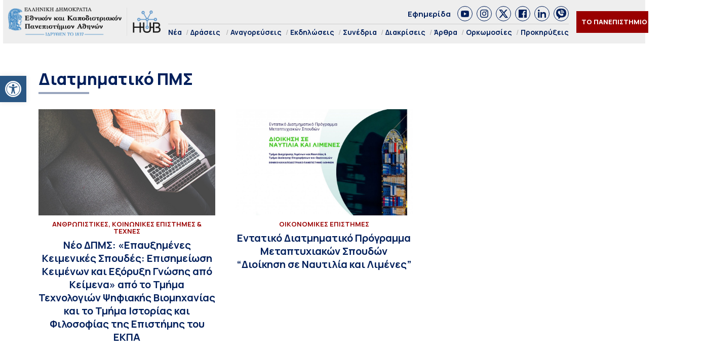

--- FILE ---
content_type: text/html; charset=UTF-8
request_url: https://hub.uoa.gr/tag/%CE%B4%CE%B9%CE%B1%CF%84%CE%BC%CE%B7%CE%BC%CE%B1%CF%84%CE%B9%CE%BA%CF%8C-%CF%80%CE%BC%CF%83/
body_size: 17159
content:
<!DOCTYPE html>
<html lang="el" style="    background-color: #FFF;">
<head>
  <meta charset="utf-8">
  <meta name="viewport" content="width=device-width, initial-scale=1">
   <title>Διατμηματικό ΠΜΣ Αρχεία - Hub ΕΚΠΑ Hub ΕΚΠΑ</title>

  <link rel="preconnect" href="https://fonts.googleapis.com">
  <link rel="preconnect" href="https://fonts.gstatic.com" crossorigin>
  <link href="https://fonts.googleapis.com/css2?family=Manrope:wght@200..800&family=Noto+Serif:ital,wght@0,100..900;1,100..900&display=swap" rel="stylesheet">
  

  <link rel="icon" href="https://hub.uoa.gr/wp-content/uploads/2021/07/cropped-favicon-32x32.png" sizes="32x32">
    
  <meta name='robots' content='index, follow, max-image-preview:large, max-snippet:-1, max-video-preview:-1' />

	<!-- This site is optimized with the Yoast SEO plugin v22.6 - https://yoast.com/wordpress/plugins/seo/ -->
	<link rel="canonical" href="https://hub.uoa.gr/tag/διατμηματικό-πμσ/" />
	<meta property="og:locale" content="el_GR" />
	<meta property="og:type" content="article" />
	<meta property="og:title" content="Διατμηματικό ΠΜΣ Αρχεία - Hub ΕΚΠΑ" />
	<meta property="og:url" content="https://hub.uoa.gr/tag/διατμηματικό-πμσ/" />
	<meta property="og:site_name" content="Hub ΕΚΠΑ" />
	<meta property="og:image" content="https://hub.uoa.gr/wp-content/uploads/2025/07/1200x630_1.jpg" />
	<meta property="og:image:width" content="1200" />
	<meta property="og:image:height" content="630" />
	<meta property="og:image:type" content="image/jpeg" />
	<meta name="twitter:card" content="summary_large_image" />
	<meta name="twitter:site" content="@uoaofficial" />
	<script type="application/ld+json" class="yoast-schema-graph">{"@context":"https://schema.org","@graph":[{"@type":"CollectionPage","@id":"https://hub.uoa.gr/tag/%ce%b4%ce%b9%ce%b1%cf%84%ce%bc%ce%b7%ce%bc%ce%b1%cf%84%ce%b9%ce%ba%cf%8c-%cf%80%ce%bc%cf%83/","url":"https://hub.uoa.gr/tag/%ce%b4%ce%b9%ce%b1%cf%84%ce%bc%ce%b7%ce%bc%ce%b1%cf%84%ce%b9%ce%ba%cf%8c-%cf%80%ce%bc%cf%83/","name":"Διατμηματικό ΠΜΣ Αρχεία - Hub ΕΚΠΑ","isPartOf":{"@id":"https://hub.uoa.gr/#website"},"primaryImageOfPage":{"@id":"https://hub.uoa.gr/tag/%ce%b4%ce%b9%ce%b1%cf%84%ce%bc%ce%b7%ce%bc%ce%b1%cf%84%ce%b9%ce%ba%cf%8c-%cf%80%ce%bc%cf%83/#primaryimage"},"image":{"@id":"https://hub.uoa.gr/tag/%ce%b4%ce%b9%ce%b1%cf%84%ce%bc%ce%b7%ce%bc%ce%b1%cf%84%ce%b9%ce%ba%cf%8c-%cf%80%ce%bc%cf%83/#primaryimage"},"thumbnailUrl":"https://hub.uoa.gr/wp-content/uploads/2023/04/student-g95e03869e_1280.jpg","breadcrumb":{"@id":"https://hub.uoa.gr/tag/%ce%b4%ce%b9%ce%b1%cf%84%ce%bc%ce%b7%ce%bc%ce%b1%cf%84%ce%b9%ce%ba%cf%8c-%cf%80%ce%bc%cf%83/#breadcrumb"},"inLanguage":"el"},{"@type":"ImageObject","inLanguage":"el","@id":"https://hub.uoa.gr/tag/%ce%b4%ce%b9%ce%b1%cf%84%ce%bc%ce%b7%ce%bc%ce%b1%cf%84%ce%b9%ce%ba%cf%8c-%cf%80%ce%bc%cf%83/#primaryimage","url":"https://hub.uoa.gr/wp-content/uploads/2023/04/student-g95e03869e_1280.jpg","contentUrl":"https://hub.uoa.gr/wp-content/uploads/2023/04/student-g95e03869e_1280.jpg","width":1280,"height":853,"caption":"student g95e03869e 1280"},{"@type":"BreadcrumbList","@id":"https://hub.uoa.gr/tag/%ce%b4%ce%b9%ce%b1%cf%84%ce%bc%ce%b7%ce%bc%ce%b1%cf%84%ce%b9%ce%ba%cf%8c-%cf%80%ce%bc%cf%83/#breadcrumb","itemListElement":[{"@type":"ListItem","position":1,"name":"Αρχική","item":"https://hub.uoa.gr/"},{"@type":"ListItem","position":2,"name":"Διατμηματικό ΠΜΣ"}]},{"@type":"WebSite","@id":"https://hub.uoa.gr/#website","url":"https://hub.uoa.gr/","name":"Hub ΕΚΠΑ","description":"Ενημέρωση για ερευνητικά θέματα του ΕΚΠΑ","publisher":{"@id":"https://hub.uoa.gr/#organization"},"potentialAction":[{"@type":"SearchAction","target":{"@type":"EntryPoint","urlTemplate":"https://hub.uoa.gr/?s={search_term_string}"},"query-input":"required name=search_term_string"}],"inLanguage":"el"},{"@type":"Organization","@id":"https://hub.uoa.gr/#organization","name":"ΕΚΠΑ HUB","url":"https://hub.uoa.gr/","logo":{"@type":"ImageObject","inLanguage":"el","@id":"https://hub.uoa.gr/#/schema/logo/image/","url":"https://hub.uoa.gr/wp-content/uploads/2021/07/uoa_hub_logo-2.png","contentUrl":"https://hub.uoa.gr/wp-content/uploads/2021/07/uoa_hub_logo-2.png","width":519,"height":100,"caption":"ΕΚΠΑ HUB"},"image":{"@id":"https://hub.uoa.gr/#/schema/logo/image/"},"sameAs":["https://el-gr.facebook.com/uoa.official","https://x.com/uoaofficial","https://www.youtube.com/channel/UCz9D6aUKkfItjR6cPrn1OVw"]}]}</script>
	<!-- / Yoast SEO plugin. -->


<link rel="alternate" type="application/rss+xml" title="Ετικέτα ροής Hub ΕΚΠΑ &raquo; Διατμηματικό ΠΜΣ" href="https://hub.uoa.gr/tag/%ce%b4%ce%b9%ce%b1%cf%84%ce%bc%ce%b7%ce%bc%ce%b1%cf%84%ce%b9%ce%ba%cf%8c-%cf%80%ce%bc%cf%83/feed/" />
		<!-- This site uses the Google Analytics by MonsterInsights plugin v9.11.1 - Using Analytics tracking - https://www.monsterinsights.com/ -->
							<script src="//www.googletagmanager.com/gtag/js?id=G-FHQJ1YX12Q"  data-cfasync="false" data-wpfc-render="false" type="text/javascript" async></script>
			<script data-cfasync="false" data-wpfc-render="false" type="text/javascript">
				var mi_version = '9.11.1';
				var mi_track_user = true;
				var mi_no_track_reason = '';
								var MonsterInsightsDefaultLocations = {"page_location":"https:\/\/hub.uoa.gr\/tag\/%CE%B4%CE%B9%CE%B1%CF%84%CE%BC%CE%B7%CE%BC%CE%B1%CF%84%CE%B9%CE%BA%CF%8C-%CF%80%CE%BC%CF%83\/"};
								if ( typeof MonsterInsightsPrivacyGuardFilter === 'function' ) {
					var MonsterInsightsLocations = (typeof MonsterInsightsExcludeQuery === 'object') ? MonsterInsightsPrivacyGuardFilter( MonsterInsightsExcludeQuery ) : MonsterInsightsPrivacyGuardFilter( MonsterInsightsDefaultLocations );
				} else {
					var MonsterInsightsLocations = (typeof MonsterInsightsExcludeQuery === 'object') ? MonsterInsightsExcludeQuery : MonsterInsightsDefaultLocations;
				}

								var disableStrs = [
										'ga-disable-G-FHQJ1YX12Q',
									];

				/* Function to detect opted out users */
				function __gtagTrackerIsOptedOut() {
					for (var index = 0; index < disableStrs.length; index++) {
						if (document.cookie.indexOf(disableStrs[index] + '=true') > -1) {
							return true;
						}
					}

					return false;
				}

				/* Disable tracking if the opt-out cookie exists. */
				if (__gtagTrackerIsOptedOut()) {
					for (var index = 0; index < disableStrs.length; index++) {
						window[disableStrs[index]] = true;
					}
				}

				/* Opt-out function */
				function __gtagTrackerOptout() {
					for (var index = 0; index < disableStrs.length; index++) {
						document.cookie = disableStrs[index] + '=true; expires=Thu, 31 Dec 2099 23:59:59 UTC; path=/';
						window[disableStrs[index]] = true;
					}
				}

				if ('undefined' === typeof gaOptout) {
					function gaOptout() {
						__gtagTrackerOptout();
					}
				}
								window.dataLayer = window.dataLayer || [];

				window.MonsterInsightsDualTracker = {
					helpers: {},
					trackers: {},
				};
				if (mi_track_user) {
					function __gtagDataLayer() {
						dataLayer.push(arguments);
					}

					function __gtagTracker(type, name, parameters) {
						if (!parameters) {
							parameters = {};
						}

						if (parameters.send_to) {
							__gtagDataLayer.apply(null, arguments);
							return;
						}

						if (type === 'event') {
														parameters.send_to = monsterinsights_frontend.v4_id;
							var hookName = name;
							if (typeof parameters['event_category'] !== 'undefined') {
								hookName = parameters['event_category'] + ':' + name;
							}

							if (typeof MonsterInsightsDualTracker.trackers[hookName] !== 'undefined') {
								MonsterInsightsDualTracker.trackers[hookName](parameters);
							} else {
								__gtagDataLayer('event', name, parameters);
							}
							
						} else {
							__gtagDataLayer.apply(null, arguments);
						}
					}

					__gtagTracker('js', new Date());
					__gtagTracker('set', {
						'developer_id.dZGIzZG': true,
											});
					if ( MonsterInsightsLocations.page_location ) {
						__gtagTracker('set', MonsterInsightsLocations);
					}
										__gtagTracker('config', 'G-FHQJ1YX12Q', {"forceSSL":"true","link_attribution":"true"} );
										window.gtag = __gtagTracker;										(function () {
						/* https://developers.google.com/analytics/devguides/collection/analyticsjs/ */
						/* ga and __gaTracker compatibility shim. */
						var noopfn = function () {
							return null;
						};
						var newtracker = function () {
							return new Tracker();
						};
						var Tracker = function () {
							return null;
						};
						var p = Tracker.prototype;
						p.get = noopfn;
						p.set = noopfn;
						p.send = function () {
							var args = Array.prototype.slice.call(arguments);
							args.unshift('send');
							__gaTracker.apply(null, args);
						};
						var __gaTracker = function () {
							var len = arguments.length;
							if (len === 0) {
								return;
							}
							var f = arguments[len - 1];
							if (typeof f !== 'object' || f === null || typeof f.hitCallback !== 'function') {
								if ('send' === arguments[0]) {
									var hitConverted, hitObject = false, action;
									if ('event' === arguments[1]) {
										if ('undefined' !== typeof arguments[3]) {
											hitObject = {
												'eventAction': arguments[3],
												'eventCategory': arguments[2],
												'eventLabel': arguments[4],
												'value': arguments[5] ? arguments[5] : 1,
											}
										}
									}
									if ('pageview' === arguments[1]) {
										if ('undefined' !== typeof arguments[2]) {
											hitObject = {
												'eventAction': 'page_view',
												'page_path': arguments[2],
											}
										}
									}
									if (typeof arguments[2] === 'object') {
										hitObject = arguments[2];
									}
									if (typeof arguments[5] === 'object') {
										Object.assign(hitObject, arguments[5]);
									}
									if ('undefined' !== typeof arguments[1].hitType) {
										hitObject = arguments[1];
										if ('pageview' === hitObject.hitType) {
											hitObject.eventAction = 'page_view';
										}
									}
									if (hitObject) {
										action = 'timing' === arguments[1].hitType ? 'timing_complete' : hitObject.eventAction;
										hitConverted = mapArgs(hitObject);
										__gtagTracker('event', action, hitConverted);
									}
								}
								return;
							}

							function mapArgs(args) {
								var arg, hit = {};
								var gaMap = {
									'eventCategory': 'event_category',
									'eventAction': 'event_action',
									'eventLabel': 'event_label',
									'eventValue': 'event_value',
									'nonInteraction': 'non_interaction',
									'timingCategory': 'event_category',
									'timingVar': 'name',
									'timingValue': 'value',
									'timingLabel': 'event_label',
									'page': 'page_path',
									'location': 'page_location',
									'title': 'page_title',
									'referrer' : 'page_referrer',
								};
								for (arg in args) {
																		if (!(!args.hasOwnProperty(arg) || !gaMap.hasOwnProperty(arg))) {
										hit[gaMap[arg]] = args[arg];
									} else {
										hit[arg] = args[arg];
									}
								}
								return hit;
							}

							try {
								f.hitCallback();
							} catch (ex) {
							}
						};
						__gaTracker.create = newtracker;
						__gaTracker.getByName = newtracker;
						__gaTracker.getAll = function () {
							return [];
						};
						__gaTracker.remove = noopfn;
						__gaTracker.loaded = true;
						window['__gaTracker'] = __gaTracker;
					})();
									} else {
										console.log("");
					(function () {
						function __gtagTracker() {
							return null;
						}

						window['__gtagTracker'] = __gtagTracker;
						window['gtag'] = __gtagTracker;
					})();
									}
			</script>
							<!-- / Google Analytics by MonsterInsights -->
		<style id='eventpost-timeline-style-inline-css' type='text/css'>
.event_timeline{overflow-x:hidden;padding:22px 0 0;position:relative}.event_timeline:before{background-color:#000;content:"";height:2px;position:absolute;top:22px;width:100%}.event_timeline .track{align-items:flex-start;display:flex;flex-flow:nowrap;position:relative;transition:all 1s;white-space:nowrap;z-index:0}.event_timeline .event_item{display:inline-block;padding:2.5rem 1rem 1rem;position:relative;text-align:center;white-space:normal}.event_timeline .event_item.event_past{opacity:1}.event_timeline .event_item .anchor{background-color:#000;border-radius:50%;content:"";display:block;height:28px;left:calc(50% - 8px);position:absolute;top:-30px;width:28px}.event_timeline .event_item .anchor:before{background-color:inherit;content:"";display:block;height:2.3rem;left:50%;position:absolute;top:28px;width:1px}.event_timeline .event_item .event_date{font-weight:700}.event_timeline .event_item h5{line-height:1;margin:0;padding:0}.event_timeline .next,.event_timeline .previous{background-color:#000;border-radius:50%;content:"";cursor:pointer;display:block;height:40px;position:absolute;top:1.5px;width:40px;z-index:1}.event_timeline .next:after,.event_timeline .previous:after{border-bottom:3px solid #fff;border-left:3px solid #fff;content:"";font-size:0;height:10px;position:absolute;top:14.8333333333px;transition:left .3s;width:10px;z-index:3}.event_timeline .next{right:0}.event_timeline .next:after{left:11.5px;transform:rotate(-135deg)}.event_timeline .next:focus:after,.event_timeline .next:hover:after{left:14.5px}.event_timeline .previous{display:none;left:0}.event_timeline .previous:after{left:15px;transform:rotate(45deg)}.event_timeline .previous:focus:after,.event_timeline .previous:hover:after{left:12px}

</style>
<link rel='stylesheet' id='event-post-map-css' href='https://hub.uoa.gr/wp-content/plugins/event-post/build/map/event-map.css?ver=6.5.7' type='text/css' media='all' />
<link rel='stylesheet' id='event-post-css' href='https://hub.uoa.gr/wp-content/plugins/event-post/build/front/front.css?ver=1750771719' type='text/css' media='all' />
<link rel='stylesheet' id='dashicons-css' href='https://hub.uoa.gr/wp-includes/css/dashicons.min.css?ver=6.5.7' type='text/css' media='all' />
<link rel='stylesheet' id='trp-language-switcher-style-css' href='https://hub.uoa.gr/wp-content/plugins/translatepress-multilingual/assets/css/trp-language-switcher.css?ver=2.7.6' type='text/css' media='all' />
<link rel='stylesheet' id='pojo-a11y-css' href='https://hub.uoa.gr/wp-content/plugins/pojo-accessibility/modules/legacy/assets/css/style.min.css?ver=1.0.0' type='text/css' media='all' />
<link rel='stylesheet' id='default-style-css' href='https://hub.uoa.gr/wp-content/themes/whsk-ekpa/style.css?ver=6.5.7' type='text/css' media='all' />
<link rel='stylesheet' id='bulma-css' href='https://cdn.jsdelivr.net/npm/bulma@1.0.2/css/bulma.min.css?ver=6.5.7' type='text/css' media='all' />
<link rel='stylesheet' id='slickcss-css' href='https://hub.uoa.gr/wp-content/themes/whsk-ekpa/common/slick/slick.css?ver=1.0' type='text/css' media='all' />
<link rel='stylesheet' id='format-css' href='https://hub.uoa.gr/wp-content/themes/whsk-ekpa/common/css/format.css?ver=2.5' type='text/css' media='all' />
<link rel='stylesheet' id='esg-plugin-settings-css' href='https://hub.uoa.gr/wp-content/plugins/essential-grid/public/assets/css/settings.css?ver=3.1.2.1' type='text/css' media='all' />
<link rel='stylesheet' id='tp-fontello-css' href='https://hub.uoa.gr/wp-content/plugins/essential-grid/public/assets/font/fontello/css/fontello.css?ver=3.1.2.1' type='text/css' media='all' />
<script type="text/javascript" src="https://hub.uoa.gr/wp-content/plugins/google-analytics-for-wordpress/assets/js/frontend-gtag.min.js?ver=9.11.1" id="monsterinsights-frontend-script-js" async="async" data-wp-strategy="async"></script>
<script data-cfasync="false" data-wpfc-render="false" type="text/javascript" id='monsterinsights-frontend-script-js-extra'>/* <![CDATA[ */
var monsterinsights_frontend = {"js_events_tracking":"true","download_extensions":"doc,pdf,ppt,zip,xls,docx,pptx,xlsx","inbound_paths":"[{\"path\":\"\\\/go\\\/\",\"label\":\"affiliate\"},{\"path\":\"\\\/recommend\\\/\",\"label\":\"affiliate\"}]","home_url":"https:\/\/hub.uoa.gr","hash_tracking":"false","v4_id":"G-FHQJ1YX12Q"};/* ]]> */
</script>
<script type="text/javascript" src="https://hub.uoa.gr/wp-includes/js/jquery/jquery.min.js?ver=3.7.1" id="jquery-core-js"></script>
<script type="text/javascript" src="https://hub.uoa.gr/wp-includes/js/jquery/jquery-migrate.min.js?ver=3.4.1" id="jquery-migrate-js"></script>
<script type="text/javascript" src="https://hub.uoa.gr/wp-content/themes/whsk-ekpa/common/js/jquery.min.js?ver=6.5.7" id="localjquery-js"></script>
<script type="text/javascript" id="_tpt-js-before">
/* <![CDATA[ */
 window.ESG ??= {}; ESG.E ??= {}; ESG.E.plugin_url = 'https://hub.uoa.gr/wp-content/plugins/essential-grid/'; ESG.E.tptools = true; ESG.E.waitTptFunc ??= []; ESG.F ??= {}; ESG.F.waitTpt = () => { if ( typeof jQuery==='undefined' || !window?._tpt?.regResource || !ESG?.E?.plugin_url || (!ESG.E.tptools && !SR7?.E?.plugin_url) ) return setTimeout(ESG.F.waitTpt, 29); if (!window._tpt.gsap) window._tpt.regResource({id: 'tpgsap', url : ESG.E.tptools && ESG.E.plugin_url+'/public/assets/js/libs/tpgsap.js' || SR7.E.plugin_url + 'public/js/libs/tpgsap.js'}); _tpt.checkResources(['tpgsap']).then(() => { ESG.E.waitTptFunc.forEach((f) => { typeof f === 'function' && f(); }); ESG.E.waitTptFunc = []; }); }
/* ]]> */
</script>
<script type="text/javascript" src="https://hub.uoa.gr/wp-content/plugins/essential-grid/public/assets/js/libs/tptools.js?ver=6.7.3" id="_tpt-js" async="async" data-wp-strategy="async"></script>
  <script src="https://cdn.onesignal.com/sdks/web/v16/OneSignalSDK.page.js" defer></script>
  <script>
          window.OneSignalDeferred = window.OneSignalDeferred || [];
          OneSignalDeferred.push(async function(OneSignal) {
            await OneSignal.init({
              appId: "9e34bd5c-c42e-4e9d-a714-f092c506dc7c",
              serviceWorkerOverrideForTypical: true,
              path: "https://hub.uoa.gr/wp-content/plugins/onesignal-free-web-push-notifications/sdk_files/",
              serviceWorkerParam: { scope: "/wp-content/plugins/onesignal-free-web-push-notifications/sdk_files/push/onesignal/" },
              serviceWorkerPath: "OneSignalSDKWorker.js",
            });
          });

          // Unregister the legacy OneSignal service worker to prevent scope conflicts
          navigator.serviceWorker.getRegistrations().then((registrations) => {
            // Iterate through all registered service workers
            registrations.forEach((registration) => {
              // Check the script URL to identify the specific service worker
              if (registration.active && registration.active.scriptURL.includes('OneSignalSDKWorker.js.php')) {
                // Unregister the service worker
                registration.unregister().then((success) => {
                  if (success) {
                    console.log('OneSignalSW: Successfully unregistered:', registration.active.scriptURL);
                  } else {
                    console.log('OneSignalSW: Failed to unregister:', registration.active.scriptURL);
                  }
                });
              }
            });
          }).catch((error) => {
            console.error('Error fetching service worker registrations:', error);
          });
        </script>
<link rel="alternate" hreflang="el" href="https://hub.uoa.gr/tag/διατμηματικό-πμσ/"/>
<style type="text/css">
#pojo-a11y-toolbar .pojo-a11y-toolbar-toggle a{ background-color: #2a5784;	color: #ffffff;}
#pojo-a11y-toolbar .pojo-a11y-toolbar-overlay, #pojo-a11y-toolbar .pojo-a11y-toolbar-overlay ul.pojo-a11y-toolbar-items.pojo-a11y-links{ border-color: #2a5784;}
body.pojo-a11y-focusable a:focus{ outline-style: solid !important;	outline-width: 1px !important;	outline-color: #FF0000 !important;}
#pojo-a11y-toolbar{ top: 150px !important;}
#pojo-a11y-toolbar .pojo-a11y-toolbar-overlay{ background-color: #ffffff;}
#pojo-a11y-toolbar .pojo-a11y-toolbar-overlay ul.pojo-a11y-toolbar-items li.pojo-a11y-toolbar-item a, #pojo-a11y-toolbar .pojo-a11y-toolbar-overlay p.pojo-a11y-toolbar-title{ color: #333333;}
#pojo-a11y-toolbar .pojo-a11y-toolbar-overlay ul.pojo-a11y-toolbar-items li.pojo-a11y-toolbar-item a.active{ background-color: #2a5784;	color: #ffffff;}
@media (max-width: 767px) { #pojo-a11y-toolbar { top: 40% !important; } }</style><link rel="icon" href="https://hub.uoa.gr/wp-content/uploads/2021/07/cropped-favicon-32x32.png" sizes="32x32" />
<link rel="icon" href="https://hub.uoa.gr/wp-content/uploads/2021/07/cropped-favicon-192x192.png" sizes="192x192" />
<link rel="apple-touch-icon" href="https://hub.uoa.gr/wp-content/uploads/2021/07/cropped-favicon-180x180.png" />
<meta name="msapplication-TileImage" content="https://hub.uoa.gr/wp-content/uploads/2021/07/cropped-favicon-270x270.png" />
</head>

<body class="archive tag tag-7155 wp-custom-logo hubuoa translatepress-el"> 
  <header id="SiteHeader" class="is-site-header">
      <div class="wrap-header-cols" style="max-width:1920px;margin-inline:auto">
      <div class="columns level is-mobile">
        <div class="column is-3-desktop is-10-touch is-relative">
          <div class="header-logo">
            <a href="/" class="is-block">
              <img src="https://hub.uoa.gr/wp-content/themes/whsk-ekpa/common/imgs/hubuoa.png" alt="hublogo" />
            </a>
          </div>          
        </div>
        <div class="column is-relative is-hidden-touch">
          <div class="topmenu-row">
            <a href="/tag/efimerida-panepistimio-athinon/">Εφημερίδα</a>
            <div class="socials_wrap">
            <a target="_blank" href="https://www.youtube.com/channel/UCz9D6aUKkfItjR6cPrn1OVw" class="social_item" rel="nofollow" role="link">
              <span class="dashicons dashicons-youtube"></span>
            </a>
            <a target="_blank" href="https://www.instagram.com/nkua.gr/" class="social_item" rel="nofollow" role="link">
              <span class="dashicons dashicons-instagram"></span>
            </a>
            <a target="_blank" href="https://twitter.com/uoaofficial" class="social_item" rel="nofollow" role="link">
<svg fill="#1C4182" xmlns="http://www.w3.org/2000/svg" viewBox="0 0 24 24"><path d="M18.244 2.25h3.308l-7.227 8.26 8.502 11.24H16.17l-5.214-6.817L4.99 21.75H1.68l7.73-8.835L1.254 2.25H8.08l4.713 6.231zm-1.161 17.52h1.833L7.084 4.126H5.117z"/></svg>
            </a>
            <a target="_blank" href="https://el-gr.facebook.com/uoa.official" class="social_item" rel="nofollow" role="link">
            <span class="dashicons dashicons-facebook"></span>
            </a>
            <a target="_blank" href="https://www.linkedin.com/school/ethnikon-kai-kapodistriakon-panepistimion-athinon" class="social_item" rel="nofollow" role="link">
          <span class="dashicons dashicons-linkedin"></span>
            </a>
            <a target="_blank" class="social_item" href="https://invite.viber.com/?g2=AQAGhtIgsKpqZFDapSA2UcnmO38vY6LLKUvH4TaR0IaNoLC3KSBK9pi5ihRjxi1m">
<svg height="64" width="64" xmlns="http://www.w3.org/2000/svg" viewBox="0 0 32 32" xml:space="preserve"><path d="M16 0C8.1 0 0 1.7 0 14c0 6.6 2.3 10.7 7 12.6v3.7c0 .7.4 1.3 1 1.6.2.1.5.1.7.1.4 0 .9-.2 1.2-.5l3.6-3.6c.8 0 1.6.1 2.5.1 7.9 0 16-1.7 16-14S23.9 0 16 0zm-.5 10.2c1.8 0 3.3 1.5 3.3 3.3 0 .6-.4 1-1 1s-1-.4-1-1c0-.7-.6-1.3-1.3-1.3-.6 0-1-.4-1-1s.4-1 1-1zm-1-2.1c0-.6.4-1 1-1 3.5 0 6.4 2.9 6.4 6.4 0 .6-.4 1-1 1s-1-.4-1-1c0-2.4-2-4.4-4.4-4.4-.6 0-1-.5-1-1zm8.2 12.4c-.4 1.2-1.9 2.2-3.2 2.4-.3.1-.6.1-1 .1-.8 0-2-.2-4.1-1.1-2.4-1-4.8-3.1-6.7-5.8V16c-.6-.9-1.7-2.6-1.7-4.4 0-2.2 1.1-3.3 1.5-3.8.6-.5 1.3-.8 2.1-.8h.5c.7 0 1.2.2 1.7 1.2l.4.8c.3.8.7 1.7.8 1.8.3.6.3 1.1 0 1.6-.1.3-.3.5-.5.7-.1.2-.2.3-.3.3l-.2.2c.3.5.9 1.4 1.7 2.1 1.2 1.1 2.1 1.4 2.6 1.6.2-.2.4-.6.7-.9l.1-.2c.5-.7 1.3-.9 2.1-.6.4.2 2.6 1.2 2.6 1.2l.2.1c.3.2.7.3.9.7.3.9 0 2.2-.2 2.9zm1.3-6c-.6 0-1-.4-1-1C23 9.4 19.6 6 15.5 6c-.6 0-1-.4-1-1s.4-1 1-1c5.2 0 9.5 4.3 9.5 9.5 0 .6-.4 1-1 1z"/></svg>                
              </a>
          </div>
          </div>
          <div class="main-menu">
            <ul class="menu-container">
                            <li><a href="/nea/">Νέα</a></li>
              <li class="has-submenu"><a href="/category/actions/">Δράσεις</a>
                <ul class="is-submenu">
                  <li><a href="/category/extroversion/">Eξωστρέφεια</a></li>
                  <li><a href="/category/uoa-and-the-city	/">Το ΕΚΠΑ στην Πόλη</a></li>
                </ul>
              </li>
              <li><a href="/category/emeritus-ceremonies/">Αναγορεύσεις</a></li>
              <li><a href="/category/events/">Εκδηλώσεις</a></li>
              <li><a href="/category/conferences/">Συνέδρια</a></li>
              <li><a href="/category/distinctions/">Διακρίσεις</a></li>
              <li><a href="/category/posts/">Άρθρα</a></li>
              <li><a href="/category/inaugurations/">Ορκωμοσίες</a></li>
              <li><a href="/category/proclamations/">Προκηρύξεις</a></li>
              
            </ul>
          </div>
        </div>
                <div class="column is-narrow">
          <div class="is-flex is-align-items-center">
          <div class="is-hidden-touch">
            <div class="header-items is-flex is-justify-content-flex-end is-align-items-center">
            <div class="univercity-button"><a href="/the-university/">ΤΟ ΠΑΝΕΠΙΣΤΗΜΙΟ</a></div>
            <div class="lang">
              <a href="https://hub.uoa.gr/en/" target="_blank">
                <img src="https://hub.uoa.gr/wp-content/themes/whsk-ekpa/common/imgs/flag_en.png" alt="flag_en">
              </a>
            </div>
          </div>
          </div>
          <div id="burger-menu" class="burger-lines burger-area">
            <span></span>
            <span></span>
            <span></span>            
          </div>
          </div>
        </div>
      </div>
      </div>
  </header>
<style>
.hubuoa.tag{height:auto}  
.multi-post-cont{padding-top:5rem;padding-bottom:5rem}
.pagination{justify-content:center;gap:20px;margin-top:2.5rem}
.nav-next a,.nav-previous a{padding:5px 10px;background-color:#011f5a;color:#fff;font-weight:600;font-size:14px}
.submenu li {
    display: inline-block;
    font-size: 15px;
    padding-right: 10px;
    font-weight: bold;
}  
</style>

<main id="archive-page">
  <div class="inner-home-section">  
  <div class="container">
    <div class="multi-post-cont">
      <div class="columns is-multiline is-variable is-6-desktop">
        <div class="column is-full">
          <div class="section-title-w">
            <h1 class="section-title">
              Διατμηματικό ΠΜΣ            </h1>
          </div>
        </div>
        
                
        <div class="column is-full">
          <div class="multi-post-wrap">
            <div class="columns is-multiline is-variable is-8-desktop is-mobile">
                            <div class="column is-4-desktop is-6-tablet is-6-mobile is-full-small mb-4">
                <article class="is-relative">
                  <div class="article-image mb-4">
                    <figure class="thumb-holder">
                                            <a href="https://hub.uoa.gr/msc-in-augmented-textual-studies-text-encoding-and-text-mining/">
                        <img src="https://hub.uoa.gr/wp-content/uploads/2023/04/student-g95e03869e_1280-1024x682.jpg" class="imagefit" />
                      </a>
                                          </figure>
                  </div>
                  <div class="article-mask">
                    <div class="has-text-centered">
                                            <span class="label-item">Ανθρωπιστικές, Κοινωνικές Επιστήμες &amp; Τέχνες</span>
                      <a href="https://hub.uoa.gr/msc-in-augmented-textual-studies-text-encoding-and-text-mining/">
                        <h3 class="o-head is-size-3-desktop is-size-normal">
                          Νέο ΔΠΜΣ: «Επαυξημένες Κειμενικές Σπουδές: Επισημείωση Κειμένων και Εξόρυξη Γνώσης από Κείμενα» από το Τμήμα Τεχνολογιών Ψηφιακής Βιομηχανίας και το Τμήμα Ιστορίας και Φιλοσοφίας της Επιστήμης του ΕΚΠΑ                        </h3>
                      </a>
                    </div>
                  </div>
                </article>
              </div>
                            <div class="column is-4-desktop is-6-tablet is-6-mobile is-full-small mb-4">
                <article class="is-relative">
                  <div class="article-image mb-4">
                    <figure class="thumb-holder">
                                            <a href="https://hub.uoa.gr/intensive-interdepartmental-masters-program-management-in-shipping-and-ports/">
                        <img src="https://hub.uoa.gr/wp-content/uploads/2023/06/Εντατ-ΔΠΜΣ-ΔοιΝαΛι-8-1-1-1024x568.jpg" class="imagefit" />
                      </a>
                                          </figure>
                  </div>
                  <div class="article-mask">
                    <div class="has-text-centered">
                                            <span class="label-item">Οικονομικές Επιστήμες</span>
                      <a href="https://hub.uoa.gr/intensive-interdepartmental-masters-program-management-in-shipping-and-ports/">
                        <h3 class="o-head is-size-3-desktop is-size-normal">
                          Εντατικό Διατμηματικό Πρόγραμμα Μεταπτυχιακών Σπουδών &#8220;Διοίκηση σε Ναυτιλία και Λιμένες&#8221;                        </h3>
                      </a>
                    </div>
                  </div>
                </article>
              </div>
                            <div class="column is-full">
                <div class="pagination">
                  <div class="nav-previous">
                                      </div>
                  <div class="nav-next">
                                      </div>
                </div>
              </div>
                          </div>
          </div>
        </div>
      </div>
    </div>
  </div>
  </div>
</main>

<section class="home-section is-relative panepistimio__row" style="border:none;background-color:#011F59">
  <div class="container">
    <div class="column is-full">
      <div class="wrap-section-title has-text-centered">
        <h2 style="color:#FFF" class="section-title">Το Πανεπιστήμιο Αθηνών</h2>
      </div>
    </div>
    
    <div class="column is-full">
      <div class="has-text-centered">
        <p class="is-size-normal">Το Ε.Κ.Π.Α. το οποίο εγκαινιάστηκε στις 3 Μαΐου του 1837, αρχικά στεγάστηκε σε ένα ανακαινισμένο οθωμανικό κτήριο στη βορειοανατολική πλευρά της Ακρόπολης, το οποίο στις μέρες μας έχει ανακαινιστεί και λειτουργεί ως Μουσείο του Πανεπιστημίου. Αρχικά ονομάστηκε «Οθωνικό Πανεπιστήμιο» από το όνομα του πρώτου βασιλιά της Ελλάδας Όθωνα και αποτελούνταν από 4 ακαδημαϊκά Τμήματα με 52 φοιτητές. Καθώς αποτελούσε το πρώτο Πανεπιστήμιο του νεοσύστατου ελληνικού κράτους, αλλά και της ευρύτερης βαλκανικής και μεσογειακής περιοχής, απέκτησε σημαντικό κοινωνικο-ιστορικό ρόλο, ο οποίος υπήρξε καθοριστικός για την παραγωγή συγκεκριμένης γνώσης και πολιτισμού μέσα στη χώρα.</p>
      </div>
    </div>
    
    <div class="column is-full">
      <a href="/the-university/" class="action-button">ΠΕΡΙΣΣΟΤΕΡΑ</a>
    </div>
    
  </div>
</section>
  
<section class="home-section is-relative">
  <div class="container">
    <div class="columns is-multiline is-variable is-8-desktop is-mobile">
      
      <div class="column is-7-desktop is-full-touch">
      <div style="background-color:#EEEEEE;padding:20px">
      <div class="columns is-multiline is-variable is-8-desktop is-mobile">
      
      <div class="column is-full">
        <div class="wrap-section-title">
          <h2 class="section-title is-size-3 mb-4">Stay Connected</h2>
          <h3 class="o-head is-size-normal pt-5">Ακολουθήστε το hub.uoa.gr στα Social Media</h3>
        </div>
      </div>
        
      <div class="column is-one-fifth-desktop is-half-touch has-text-centered">
        <a href="https://www.facebook.com/uoa.official" target="_blank" class="social-item is-size-3 o-head">FACEBOOK</a>
        </div>
      <div class="column is-one-fifth-desktop is-half-touch has-text-centered">
        <a href="https://x.com/uoaofficial" target="_blank" class="social-item is-size-3 o-head">X</a>
      </div>
      <div class="column is-one-fifth-desktop is-half-touch has-text-centered">
        <a href="https://www.instagram.com/nkua.gr/" target="_blank" class="social-item is-size-3 o-head">INSTAGRAM</a>
      </div>
      <div class="column is-one-fifth-desktop is-half-touch has-text-centered">
        <a href="https://www.linkedin.com/school/ethnikon-kai-kapodistriakon-panepistimion-athinon/" target="_blank" class="social-item is-size-3 o-head">LINKEDIN</a>
      </div>
      <div class="column is-one-fifth-desktop is-half-touch has-text-centered">
        <a href="https://invite.viber.com/?g2=AQAGhtIgsKpqZFDapSA2UcnmO38vY6LLKUvH4TaR0IaNoLC3KSBK9pi5ihRjxi1m" target="_blank" class="social-item is-size-3 o-head">VIBER</a>
      </div>
      </div>
      </div>
      </div>
      
      <div class="column is-5-desktop is-full-touch">
        
      <div class="wrap-section-title">
        <h2 class="section-title is-size-3 mb-4">Newsletter</h2>
        <h3 class="o-head is-size-normal pt-5">Γραφτείτε για να λαμβάνετε ενημερώσεις</h3>
      </div>
        
        <div id="mc_embed_shell">
        <link href="//cdn-images.mailchimp.com/embedcode/classic-061523.css" rel="stylesheet" type="text/css">
        <div id="mc_embed_signup">
        <form style="margin:30px 0 0;" action="https://megatv.us19.list-manage.com/subscribe/post?u=116d6eb4f76a4ab66194d2062&amp;id=e13a8db421&amp;f_id=004a41e0f0" method="post" id="mc-embedded-subscribe-form" name="mc-embedded-subscribe-form" class="validate" target="_blank">
        <div id="mc_embed_signup_scroll">
<!--         <div class="indicates-required"><span class="asterisk">*</span> indicates required</div> -->
        <div class="mc-field-group">
          <label style="display:none" for="mce-EMAIL">Email Address <span class="asterisk">*</span></label>
          <input placeholder="Διεύθυνση e-mail" type="email" name="EMAIL" class="required email" id="mce-EMAIL" required="" value="">
        </div>
        <div id="mce-responses" class="clear">
          <div class="response" id="mce-error-response" style="display: none;"></div>
          <div class="response" id="mce-success-response" style="display: none;"></div>
        </div>
        <div aria-hidden="true" style="position: absolute; left: -5000px;">
          <input type="text" name="b_116d6eb4f76a4ab66194d2062_e13a8db421" tabindex="-1" value="">
        </div>
        <div class="clear">
          <input type="submit" name="subscribe" id="mc-embedded-subscribe" class="button" value="ΕΓΓΡΑΦΗ">
          </div>
        </div>
        </form>
        </div>
        <script type="text/javascript" src="//s3.amazonaws.com/downloads.mailchimp.com/js/mc-validate.js"></script><script type="text/javascript">(function($) {window.fnames = new Array(); window.ftypes = new Array();fnames[0]='EMAIL';ftypes[0]='email';fnames[1]='FNAME';ftypes[1]='text';fnames[2]='LNAME';ftypes[2]='text';fnames[3]='ADDRESS';ftypes[3]='address';fnames[4]='PHONE';ftypes[4]='phone';}(jQuery));var $mcj = jQuery.noConflict(true);</script></div>
      </div>
      
    </div>
  </div>
</section>

<div id="burger-aside" class="burger-aside">
  <div class="burger-aside-inner">
    <div id="close-burger">
      <img alt="closebutton" src="https://hub.uoa.gr/wp-content/themes/whsk-ekpa/common/imgs/close.png" alt="Close menu">
    </div>
    <div class="burger-aside-header">
      <div class="burger-aside-logo">
        <a href="/">
          <img alt="hubuoa" src="https://hub.uoa.gr/wp-content/themes/whsk-ekpa/common/imgs/hubuoa.png"/>
        </a>
      </div>
    </div>
    <div class="burger-aside-main">
      <div class="burger-nav">
        
      <div class="search-area">
        <form method="get" id="searchform" action="/">
        <label for="s" class="assistive-text"></label>
          <input minlength="3" type="text" class="field" name="s" id="s" placeholder="Αναζήτηση" onfocus="this.placeholder = ''" onblur="this.placeholder = 'Αναζήτηση'">
          <input type="submit" class="submit" name="submit" id="searchsubmit" value="Αναζήτηση">
        </form>
      </div>
        
        <ul class="menu-container">
          <li><a href="/nea/">Νέα</a></li>
          <li class="has-submenu"><a href="/category/actions/">Δράσεις</a>
          <span class="dashicons dashicons-arrow-down-alt2"></span>
            <ul class="is-submenu">
              <li><a href="/category/extroversion/">Eξωστρέφεια</a></li>
              <li><a href="/category/uoa-and-the-city	/">Το ΕΚΠΑ στην Πόλη</a></li>
            </ul>
          </li>
          <li><a href="/category/emeritus-ceremonies/">Αναγορεύσεις</a></li>
          <li><a href="/category/events/">Εκδηλώσεις</a></li>
          <li><a href="/category/conferences/">Συνέδρια</a></li>
          <li><a href="/category/distinctions/">Διακρίσεις</a></li>
          <li><a href="/category/posts/">Άρθρα</a></li>
          <li><a href="/category/inaugurations/">Ορκωμοσίες</a></li>
          <li><a href="/category/proclamations/">Προκηρύξεις</a></li>
          <li><a href="/tag/efimerida-panepistimio-athinon/">Εφημερίδα</a></li>
        </ul>
      </div>
    </div>
    <div class="burger-aside-footer">
      <div class="uni-btn">
        <div class="univercity-button has-text-centered"><a href="/the-university/">ΤΟ ΠΑΝΕΠΙΣΤΗΜΙΟ</a></div>
      </div>
      <div class="socials_wrap">
        <a target="_blank" href="https://www.youtube.com/channel/UCz9D6aUKkfItjR6cPrn1OVw" class="social_item" rel="nofollow" role="link">
          <span class="dashicons dashicons-youtube"></span>
        </a>
        <a target="_blank" href="https://www.instagram.com/nkua.gr/" class="social_item" rel="nofollow" role="link">
          <span class="dashicons dashicons-instagram"></span>
        </a>
        <a target="_blank" href="https://twitter.com/uoaofficial" class="social_item" rel="nofollow" role="link">
        <svg xmlns="http://www.w3.org/2000/svg" viewBox="0 0 50 50" width="20px" height="20px"><path fill="#011F5B" d="M 6.9199219 6 L 21.136719 26.726562 L 6.2285156 44 L 9.40625 44 L 22.544922 28.777344 L 32.986328 44 L 43 44 L 28.123047 22.3125 L 42.203125 6 L 39.027344 6 L 26.716797 20.261719 L 16.933594 6 L 6.9199219 6 z"/></svg>
        </a>
        <a target="_blank" href="https://el-gr.facebook.com/uoa.official" class="social_item" rel="nofollow" role="link">
          <span class="dashicons dashicons-facebook"></span>
        </a>
        <a target="_blank" href="https://www.linkedin.com/school/ethnikon-kai-kapodistriakon-panepistimion-athinon" class="social_item" rel="nofollow" role="link">
          <span class="dashicons dashicons-linkedin"></span>
        </a>
      </div>
    </div>
  </div>
</div>

<footer class="is-footer is-relative"> 
  
  <img width="1000" height="547" loading="lazy" alt="ΕΚΠΑ" src="https://www.ot.gr/wp-content/uploads/2024/07/ekpa1.jpg" class="footer-image" />
  <div class="container is-relative">
    
      <div class="columns is-multiline is-mobile">
      
    <div class="column is-7-desktop is-5-touch is-full-small">
      <div class="">
      <div style="padding-left:5px" class="footer-logo mb-4">
        <a href="/" class="is-block">
          <img style="opacity:1" width="160" height="85" alt="hub uoa" src="https://hub.uoa.gr/wp-content/uploads/2019/08/uoa_hub_logo_footer.png" />
        </a>
      </div>
      <div class="footer-logo mb-2" style="max-width:230px">
        <a href="https://www.uoa.gr/" target="_blank" class="is-block">
          <img style="opacity:1;filter:none" width="281" height="80" alt="hub uoa" src="https://hub.uoa.gr/wp-content/themes/whsk-ekpa/common/imgs/uoa_logo_gr_black.png" />
        </a>
      </div>
      </div>
    </div>
      
    <div class="column is-5-desktop is-7-touch is-full-small">
        <img alt="Γ. Φωτεινός" style="margin:0px 20px 0 0px;float:left;display: block;" src="https://hub.uoa.gr/wp-content/themes/whsk-ekpa/common/imgs/fotinos.jpg" />
        <span class="is-block is-size-4 f-800">Ο νέος κόμβος επικοινωνίας του Εθνικού και Καποδιστριακού Πανεπιστημίου Αθηνών (ΕΚΠΑ) hub.uoa.gr, υλοποιείται με την υποστήριξη του Κληροδοτήματος του Καθηγητή της Ιατρικής Σχολής Γ. Φωτεινού.</span>
    </div>
    
    <div class="column is-full">
      <div style="border-bottom: 0.5px solid rgba(255,255,255,0.5);margin-block:10px"></div>  
    </div>
      
        <div class="column is-3-desktop is-3-touch  is-full-small">
      <div class="inner-footer-col">
                <a class="is-block mb-5" href="/nea/">
          <span class="is-block is-size-4 f-800">Νέα</span>
        </a>
                <a class="is-block mb-5" href="/the-university/">
          <span class="is-block is-size-4 f-800">Το Πανεπιστήμιο</span>
        </a>
                <a class="is-block mb-5" href="/about-hub/">
          <span class="is-block is-size-4 f-800">Σχετικά</span>
        </a>
                <a class="is-block mb-5" href="/category/university-community/">
          <span class="is-block is-size-4 f-800">Πανεπιστημιακή Κοινότητα</span>
        </a>
                <a class="is-block mb-5" href="/ategory/uoa-and-the-city/">
          <span class="is-block is-size-4 f-800">Το ΕΚΠΑ στην Πόλη</span>
        </a>
                <a class="is-block mb-5" href="/category/announcements/">
          <span class="is-block is-size-4 f-800">Νέα & Ανακοινώσεις</span>
        </a>
                <a class="is-block mb-5" href="/category/all-posts/">
          <span class="is-block is-size-4 f-800">Όλες οι Δημοσιεύσεις</span>
        </a>
                <a class="is-block mb-5" href="/category/clinical-studies/">
          <span class="is-block is-size-4 f-800">Κλινικές Μελέτες</span>
        </a>
                <a class="is-block mb-5" href="/category/health-medicine/">
          <span class="is-block is-size-4 f-800">Επιστήμες Υγείας</span>
        </a>
                
      </div>
    </div>
        <div class="column is-3-desktop is-3-touch  is-full-small">
      <div class="inner-footer-col">
                <a class="is-block mb-5" href="/category/international-relations/">
          <span class="is-block is-size-4 f-800">Διεθνείς Σχέσεις</span>
        </a>
                <a class="is-block mb-5" href="/category/science-technology/">
          <span class="is-block is-size-4 f-800">Θετικές Επιστήμες και Τεχνολογία</span>
        </a>
                <a class="is-block mb-5" href="/category/economy/">
          <span class="is-block is-size-4 f-800">Οικονομικές Επιστήμες</span>
        </a>
                <a class="is-block mb-5" href="/category/arts-humanities/">
          <span class="is-block is-size-4 f-800">Ανθρωπιστικές, Κοινωνικές Επιστήμες & Τέχνες</span>
        </a>
                <a class="is-block mb-5" href="/category/civis/">
          <span class="is-block is-size-4 f-800">CIVIS</span>
        </a>
                <a class="is-block mb-5" href="/category/events/">
          <span class="is-block is-size-4 f-800">Παρουσιάσεις</span>
        </a>
                <a class="is-block mb-5" href="/category/proclamations/">
          <span class="is-block is-size-4 f-800">Προκηρύξεις</span>
        </a>
                
      </div>
    </div>
        <div class="column is-3-desktop is-3-touch  is-full-small">
      <div class="inner-footer-col">
                <a class="is-block mb-5" href="/category/sports/">
          <span class="is-block is-size-4 f-800">Αθλητισμός</span>
        </a>
                <a class="is-block mb-5" href="/category/covid_19/">
          <span class="is-block is-size-4 f-800">COVID-19</span>
        </a>
                <a class="is-block mb-5" href="/category/climate-crisis/">
          <span class="is-block is-size-4 f-800">Κλιματική Αλλαγή/Κρίση</span>
        </a>
                <a class="is-block mb-5" href="/category/equality/">
          <span class="is-block is-size-4 f-800">Θέματα Φύλου και Ισότητας</span>
        </a>
                <a class="is-block mb-5" href="/videos/">
          <span class="is-block is-size-4 f-800">Βίντεο</span>
        </a>
                <a class="is-block mb-5" href="/category/distinctions/">
          <span class="is-block is-size-4 f-800">Διακρίσεις</span>
        </a>
                <a class="is-block mb-5" href="/category/inaugurations/">
          <span class="is-block is-size-4 f-800">Ορκωμοσίες Μελών ΔΕΠ</span>
        </a>
                <a class="is-block mb-5" href="/category/emeritus-ceremonies/">
          <span class="is-block is-size-4 f-800">Τελετές Επίτιμων Διδακτόρων</span>
        </a>
                
      </div>
    </div>
    
    <div class="column is-3-desktop is-3-touch is-full-small">
      <div class="inner-footer-col">
        <div class="get-the-app">
          <span>Κατεβάστε την εφαρμογή του <a href="https://hub.uoa.gr/">hub.uoa.gr</a>:</span>
          <div class="app-btns">
            <a href="https://apps.apple.com/gr/app/hub-uoa/id6748907184" target="_blank">
              <img src="https://hub.uoa.gr/wp-content/themes/whsk-ekpa/common/imgs/app-store.svg" alt="App Store">
            </a>
            <a href="https://play.google.com/store/apps/details?id=com.hubuoa.gr" target="_blank">
              <img src="https://hub.uoa.gr/wp-content/themes/whsk-ekpa/common/imgs/google-play.png" alt="Google Play">
            </a>
          </div>
        </div>
      </div>
    </div>
      
    <div class="column is-full">
      <div style="border-bottom: 0.5px solid rgba(255,255,255,0.5);margin-block:10px"></div>  
    </div>      
      
    <div class="column is-full">
    <div class="columns is-mobile is-multiline">
      <div class="column is-half-desktop is-half-tablet is-full-small">
      <p>ΕΚΠΑ © 2025. Με επιφύλαξη παντός δικαιώματος</p>
    </div>
      <div class="column is-half-desktop is-half-tablet is-full-small">
      <div class="is-flex is-justify-content-flex-end">
        <a class="mr-5" href="https://www.uoa.gr/to_panepistimio/prostasia_prosopikon_dedomenon/" target="_blank">Πολιτική Απορρήτου</a>
        <a target="_blank" href="https://www.whiskey.gr">Developed by WHISKEY</a>
      </div>
    </div>
    </div>
    </div>
      
    </div>
  </div>
</footer>


<div class="bottom-menu">
  <div>
    <span onclick="goBack()" class="dashicons dashicons-arrow-left-alt"></span>
  </div>
  <div>
    <a href="/" title="home">
      <span class="dashicons dashicons-admin-home"></span>
    </a>
  </div>
  <div>
    <a href="/nea/" title="ΡΟΗ ΕΙΔΗΣΕΩΝ">
      <span class="dashicons dashicons-text-page"></span>
    </a>
  </div>
  <div>
    <a href="/category/events/" title="ΕΚΔΗΛΩΣΕΙΣ">
      <span class="dashicons dashicons-calendar-alt"></span>
    </a>
  </div>  
</div>

<template id="tp-language" data-tp-language="el"></template><script type="text/javascript" id="event-post-js-before">
/* <![CDATA[ */
var EventPost = EventPost || {}; EventPost.front={"scripts":{"map":"https:\/\/hub.uoa.gr\/wp-content\/plugins\/event-post\/build\/map\/event-map.js"},"imgpath":"https:\/\/hub.uoa.gr\/wp-content\/plugins\/event-post\/img\/","maptiles":{"default@osm.org":{"name":"Open Street Map","id":"default@osm.org","urls":["https:\/\/a.tile.openstreetmap.org\/{z}\/{x}\/{y}.png","https:\/\/b.tile.openstreetmap.org\/{z}\/{x}\/{y}.png","https:\/\/c.tile.openstreetmap.org\/{z}\/{x}\/{y}.png"],"attribution":"&copy; <a href=\"\/copyright\">OpenStreetMap<\/a>."},"OpenCycleMap":{"name":"Open Cycle Map","id":"OpenCycleMap","urls":["http:\/\/a.tile.opencyclemap.org\/cycle\/{z}\/{x}\/{y}.png","http:\/\/b.tile.opencyclemap.org\/cycle\/{z}\/{x}\/{y}.png","http:\/\/c.tile.opencyclemap.org\/cycle\/{z}\/{x}\/{y}.png"],"api_param":"apikey","attribution":"&copy; <a href=\"\/copyright\">OpenStreetMap<\/a>. Tiles courtesy of <a href=\"http:\/\/www.thunderforest.com\/\" target=\"_blank\">Andy Allan<\/a>"},"hot":{"name":"Humanitarian","id":"hot","urls":["https:\/\/tile-a.openstreetmap.fr\/hot\/{z}\/{x}\/{y}.png","https:\/\/tile-b.openstreetmap.fr\/hot\/{z}\/{x}\/{y}.png","https:\/\/tile-c.openstreetmap.fr\/hot\/{z}\/{x}\/{y}.png"],"attribution":"&copy; <a href=\"\/copyright\">OpenStreetMap<\/a>."},"mapquest":{"name":"Map Quest","id":"mapquest","urls":["http:\/\/otile1.mqcdn.com\/tiles\/1.0.0\/osm\/{z}\/{x}\/{y}.png","http:\/\/otile2.mqcdn.com\/tiles\/1.0.0\/osm\/{z}\/{x}\/{y}.png","http:\/\/otile3.mqcdn.com\/tiles\/1.0.0\/osm\/{z}\/{x}\/{y}.png"],"attribution":""},"osmfr":{"name":"OSM-fr","id":"osmfr","urls":["https:\/\/a.tile.openstreetmap.fr\/osmfr\/{z}\/{x}\/{y}.png","https:\/\/b.tile.openstreetmap.fr\/osmfr\/{z}\/{x}\/{y}.png","https:\/\/c.tile.openstreetmap.fr\/osmfr\/{z}\/{x}\/{y}.png"],"attribution":"&copy; <a href=\"\/copyright\">OpenStreetMap<\/a>."},"etalab":{"name":"Etalab","id":"etalab","urls":["https:\/\/openmaptiles.geo.data.gouv.fr\/data\/france-vector\/{z}\/{x}\/{y}.pbf","https:\/\/b.tile.openstreetmap.fr\/osmfr\/{z}\/{x}\/{y}.png","https:\/\/c.tile.openstreetmap.fr\/osmfr\/{z}\/{x}\/{y}.png"],"attribution":"&copy; <a href=\"\/copyright\">OpenStreetMap<\/a>."},"2u":{"name":"2u","id":"2u","urls":["http:\/\/a.layers.openstreetmap.fr\/2u\/{z}\/{x}\/{y}.png","http:\/\/b.layers.openstreetmap.fr\/2u\/{z}\/{x}\/{y}.png","http:\/\/c.layers.openstreetmap.fr\/2u\/{z}\/{x}\/{y}.png"],"attribution":"&copy; <a href=\"\/copyright\">OpenStreetMap<\/a>."},"satelite":{"name":"Satelite","id":"satelite","urls":["http:\/\/otile1-s.mqcdn.com\/tiles\/1.0.0\/sat\/{z}\/{x}\/{y}.jpg","http:\/\/otile2-s.mqcdn.com\/tiles\/1.0.0\/sat\/{z}\/{x}\/{y}.jpg","http:\/\/otile3-s.mqcdn.com\/tiles\/1.0.0\/sat\/{z}\/{x}\/{y}.jpg"],"attribution":""},"toner":{"name":"Toner by Stamen","id":"toner","urls":["http:\/\/a.tile.stamen.com\/toner\/{z}\/{x}\/{y}.png","http:\/\/b.tile.stamen.com\/toner\/{z}\/{x}\/{y}.png","http:\/\/c.tile.stamen.com\/toner\/{z}\/{x}\/{y}.png"],"attribution":"Map tiles by <a href=\"http:\/\/stamen.com\">Stamen Design<\/a>, under <a href=\"http:\/\/creativecommons.org\/licenses\/by\/3.0\">CC BY 3.0<\/a>. Data by <a href=\"http:\/\/openstreetmap.org\">OpenStreetMap<\/a>, under <a href=\"http:\/\/www.openstreetmap.org\/copyright\">ODbL<\/a>."},"positron":{"name":"Positron","id":"positron","urls":["http:\/\/a.basemaps.cartocdn.com\/light_all\/{z}\/{x}\/{y}.png","http:\/\/b.basemaps.cartocdn.com\/light_all\/{z}\/{x}\/{y}.png","http:\/\/b.basemaps.cartocdn.com\/light_all\/{z}\/{x}\/{y}.png"],"urls_retina":["http:\/\/a.basemaps.cartocdn.com\/light_all\/{z}\/{x}\/{y}@2x.png","http:\/\/b.basemaps.cartocdn.com\/light_all\/{z}\/{x}\/{y}@2x.png","http:\/\/b.basemaps.cartocdn.com\/light_all\/{z}\/{x}\/{y}@2x.png"],"attribution":"&copy; <a href=\"http:\/\/www.openstreetmap.org\/copyright\">OpenStreetMap<\/a> contributors, &copy; <a href=\"https:\/\/carto.com\/attributions\">CARTO<\/a>"},"darkmatter":{"name":"Dark matter","id":"darkmatter","urls":[" http:\/\/a.basemaps.cartocdn.com\/dark_all\/{z}\/{x}\/{y}.png"," http:\/\/b.basemaps.cartocdn.com\/dark_all\/{z}\/{x}\/{y}.png"," http:\/\/c.basemaps.cartocdn.com\/dark_all\/{z}\/{x}\/{y}.png"],"urls_retina":[" http:\/\/a.basemaps.cartocdn.com\/dark_all\/{z}\/{x}\/{y}@2x.png"," http:\/\/b.basemaps.cartocdn.com\/dark_all\/{z}\/{x}\/{y}@2x.png"," http:\/\/c.basemaps.cartocdn.com\/dark_all\/{z}\/{x}\/{y}@2x.png"],"attribution":"&copy; <a href=\"http:\/\/www.openstreetmap.org\/copyright\">OpenStreetMap<\/a> contributors, &copy; <a href=\"https:\/\/carto.com\/attributions\">CARTO<\/a>"}},"defaulttile":"default@osm.org","zoom":"12","ajaxurl":"https:\/\/hub.uoa.gr\/wp-admin\/admin-ajax.php","map_interactions":{"DragRotate":"Drag Rotate","DoubleClickZoom":"Double Click Zoom","DragPan":"Drag Pan","PinchRotate":"Pinch Rotate","PinchZoom":"Pinch Zoom","KeyboardPan":"Keyboard Pan","KeyboardZoom":"Keyboard Zoom","MouseWheelZoom":"Mouse Wheel Zoom","DragZoom":"Drag Zoom"}}
/* ]]> */
</script>
<script type="text/javascript" src="https://hub.uoa.gr/wp-content/plugins/event-post/build/front/front.js?ver=1750771719" id="event-post-js"></script>
<script type="text/javascript" src="https://hub.uoa.gr/wp-content/plugins/event-post/build/timeline/event-timeline.js?ver=6.5.7" id="event-post-timeline-js"></script>
<script type="text/javascript" src="https://hub.uoa.gr/wp-content/plugins/event-post/build/map/event-map.js?ver=6.5.7" id="event-post-map-js"></script>
<script type="text/javascript" src="https://hub.uoa.gr/wp-content/plugins/event-post/build/calendar/event-calendar.js?ver=6.5.7" id="event-post-calendar-block-editor-script-front-end-js"></script>
<script type="text/javascript" id="pojo-a11y-js-extra">
/* <![CDATA[ */
var PojoA11yOptions = {"focusable":"","remove_link_target":"","add_role_links":"1","enable_save":"1","save_expiration":"12"};
/* ]]> */
</script>
<script type="text/javascript" src="https://hub.uoa.gr/wp-content/plugins/pojo-accessibility/modules/legacy/assets/js/app.min.js?ver=1.0.0" id="pojo-a11y-js"></script>
<script type="text/javascript" src="https://hub.uoa.gr/wp-content/themes/whsk-ekpa/common/js/main.js?ver=1.3.2" id="mainjs-js"></script>
<script type="text/javascript" src="https://hub.uoa.gr/wp-content/themes/whsk-ekpa/common/slick/slick.min.js?ver=1" id="slickjs-js"></script>
<script type="text/javascript" src="https://hub.uoa.gr/wp-content/themes/whsk-ekpa/common/js/uppercase.js?ver=6.5.7" id="uppercase-js"></script>
		<a id="pojo-a11y-skip-content" class="pojo-skip-link pojo-skip-content" tabindex="1" accesskey="s" href="#content">Μετάβαση στο περιεχόμενο</a>
				<nav id="pojo-a11y-toolbar" class="pojo-a11y-toolbar-left" role="navigation">
			<div class="pojo-a11y-toolbar-toggle">
				<a class="pojo-a11y-toolbar-link pojo-a11y-toolbar-toggle-link" href="javascript:void(0);" title="Εργαλεία προσβασιμότητας" role="button">
					<span class="pojo-sr-only sr-only">Ανοίξτε τη γραμμή εργαλείων</span>
					<svg xmlns="http://www.w3.org/2000/svg" viewBox="0 0 100 100" fill="currentColor" width="1em">
						<title>Εργαλεία προσβασιμότητας</title>
						<path d="M50 8.1c23.2 0 41.9 18.8 41.9 41.9 0 23.2-18.8 41.9-41.9 41.9C26.8 91.9 8.1 73.2 8.1 50S26.8 8.1 50 8.1M50 0C22.4 0 0 22.4 0 50s22.4 50 50 50 50-22.4 50-50S77.6 0 50 0zm0 11.3c-21.4 0-38.7 17.3-38.7 38.7S28.6 88.7 50 88.7 88.7 71.4 88.7 50 71.4 11.3 50 11.3zm0 8.9c4 0 7.3 3.2 7.3 7.3S54 34.7 50 34.7s-7.3-3.2-7.3-7.3 3.3-7.2 7.3-7.2zm23.7 19.7c-5.8 1.4-11.2 2.6-16.6 3.2.2 20.4 2.5 24.8 5 31.4.7 1.9-.2 4-2.1 4.7-1.9.7-4-.2-4.7-2.1-1.8-4.5-3.4-8.2-4.5-15.8h-2c-1 7.6-2.7 11.3-4.5 15.8-.7 1.9-2.8 2.8-4.7 2.1-1.9-.7-2.8-2.8-2.1-4.7 2.6-6.6 4.9-11 5-31.4-5.4-.6-10.8-1.8-16.6-3.2-1.7-.4-2.8-2.1-2.4-3.9.4-1.7 2.1-2.8 3.9-2.4 19.5 4.6 25.1 4.6 44.5 0 1.7-.4 3.5.7 3.9 2.4.7 1.8-.3 3.5-2.1 3.9z"/>					</svg>
				</a>
			</div>
			<div class="pojo-a11y-toolbar-overlay">
				<div class="pojo-a11y-toolbar-inner">
					<p class="pojo-a11y-toolbar-title">Εργαλεία προσβασιμότητας</p>

					<ul class="pojo-a11y-toolbar-items pojo-a11y-tools">
																			<li class="pojo-a11y-toolbar-item">
								<a href="#" class="pojo-a11y-toolbar-link pojo-a11y-btn-resize-font pojo-a11y-btn-resize-plus" data-action="resize-plus" data-action-group="resize" tabindex="-1" role="button">
									<span class="pojo-a11y-toolbar-icon"><svg version="1.1" xmlns="http://www.w3.org/2000/svg" width="1em" viewBox="0 0 448 448"><title>Αύξηση κειμένου</title><path fill="currentColor" d="M256 200v16c0 4.25-3.75 8-8 8h-56v56c0 4.25-3.75 8-8 8h-16c-4.25 0-8-3.75-8-8v-56h-56c-4.25 0-8-3.75-8-8v-16c0-4.25 3.75-8 8-8h56v-56c0-4.25 3.75-8 8-8h16c4.25 0 8 3.75 8 8v56h56c4.25 0 8 3.75 8 8zM288 208c0-61.75-50.25-112-112-112s-112 50.25-112 112 50.25 112 112 112 112-50.25 112-112zM416 416c0 17.75-14.25 32-32 32-8.5 0-16.75-3.5-22.5-9.5l-85.75-85.5c-29.25 20.25-64.25 31-99.75 31-97.25 0-176-78.75-176-176s78.75-176 176-176 176 78.75 176 176c0 35.5-10.75 70.5-31 99.75l85.75 85.75c5.75 5.75 9.25 14 9.25 22.5z"></path></svg></span><span class="pojo-a11y-toolbar-text">Αύξηση κειμένου</span>								</a>
							</li>

							<li class="pojo-a11y-toolbar-item">
								<a href="#" class="pojo-a11y-toolbar-link pojo-a11y-btn-resize-font pojo-a11y-btn-resize-minus" data-action="resize-minus" data-action-group="resize" tabindex="-1" role="button">
									<span class="pojo-a11y-toolbar-icon"><svg version="1.1" xmlns="http://www.w3.org/2000/svg" width="1em" viewBox="0 0 448 448"><title>Μείωση κειμένου</title><path fill="currentColor" d="M256 200v16c0 4.25-3.75 8-8 8h-144c-4.25 0-8-3.75-8-8v-16c0-4.25 3.75-8 8-8h144c4.25 0 8 3.75 8 8zM288 208c0-61.75-50.25-112-112-112s-112 50.25-112 112 50.25 112 112 112 112-50.25 112-112zM416 416c0 17.75-14.25 32-32 32-8.5 0-16.75-3.5-22.5-9.5l-85.75-85.5c-29.25 20.25-64.25 31-99.75 31-97.25 0-176-78.75-176-176s78.75-176 176-176 176 78.75 176 176c0 35.5-10.75 70.5-31 99.75l85.75 85.75c5.75 5.75 9.25 14 9.25 22.5z"></path></svg></span><span class="pojo-a11y-toolbar-text">Μείωση κειμένου</span>								</a>
							</li>
						
													<li class="pojo-a11y-toolbar-item">
								<a href="#" class="pojo-a11y-toolbar-link pojo-a11y-btn-background-group pojo-a11y-btn-grayscale" data-action="grayscale" data-action-group="schema" tabindex="-1" role="button">
									<span class="pojo-a11y-toolbar-icon"><svg version="1.1" xmlns="http://www.w3.org/2000/svg" width="1em" viewBox="0 0 448 448"><title>Ασπρόμαυρο</title><path fill="currentColor" d="M15.75 384h-15.75v-352h15.75v352zM31.5 383.75h-8v-351.75h8v351.75zM55 383.75h-7.75v-351.75h7.75v351.75zM94.25 383.75h-7.75v-351.75h7.75v351.75zM133.5 383.75h-15.5v-351.75h15.5v351.75zM165 383.75h-7.75v-351.75h7.75v351.75zM180.75 383.75h-7.75v-351.75h7.75v351.75zM196.5 383.75h-7.75v-351.75h7.75v351.75zM235.75 383.75h-15.75v-351.75h15.75v351.75zM275 383.75h-15.75v-351.75h15.75v351.75zM306.5 383.75h-15.75v-351.75h15.75v351.75zM338 383.75h-15.75v-351.75h15.75v351.75zM361.5 383.75h-15.75v-351.75h15.75v351.75zM408.75 383.75h-23.5v-351.75h23.5v351.75zM424.5 383.75h-8v-351.75h8v351.75zM448 384h-15.75v-352h15.75v352z"></path></svg></span><span class="pojo-a11y-toolbar-text">Ασπρόμαυρο</span>								</a>
							</li>
						
						
													<li class="pojo-a11y-toolbar-item">
								<a href="#" class="pojo-a11y-toolbar-link pojo-a11y-btn-background-group pojo-a11y-btn-negative-contrast" data-action="negative-contrast" data-action-group="schema" tabindex="-1" role="button">

									<span class="pojo-a11y-toolbar-icon"><svg version="1.1" xmlns="http://www.w3.org/2000/svg" width="1em" viewBox="0 0 448 448"><title>Αρνητική Αντίθεση</title><path fill="currentColor" d="M416 240c-23.75-36.75-56.25-68.25-95.25-88.25 10 17 15.25 36.5 15.25 56.25 0 61.75-50.25 112-112 112s-112-50.25-112-112c0-19.75 5.25-39.25 15.25-56.25-39 20-71.5 51.5-95.25 88.25 42.75 66 111.75 112 192 112s149.25-46 192-112zM236 144c0-6.5-5.5-12-12-12-41.75 0-76 34.25-76 76 0 6.5 5.5 12 12 12s12-5.5 12-12c0-28.5 23.5-52 52-52 6.5 0 12-5.5 12-12zM448 240c0 6.25-2 12-5 17.25-46 75.75-130.25 126.75-219 126.75s-173-51.25-219-126.75c-3-5.25-5-11-5-17.25s2-12 5-17.25c46-75.5 130.25-126.75 219-126.75s173 51.25 219 126.75c3 5.25 5 11 5 17.25z"></path></svg></span><span class="pojo-a11y-toolbar-text">Αρνητική Αντίθεση</span>								</a>
							</li>
						
						
													<li class="pojo-a11y-toolbar-item">
								<a href="#" class="pojo-a11y-toolbar-link pojo-a11y-btn-links-underline" data-action="links-underline" data-action-group="toggle" tabindex="-1" role="button">
									<span class="pojo-a11y-toolbar-icon"><svg version="1.1" xmlns="http://www.w3.org/2000/svg" width="1em" viewBox="0 0 448 448"><title>Υπογραμμίσεις συνδέσμων</title><path fill="currentColor" d="M364 304c0-6.5-2.5-12.5-7-17l-52-52c-4.5-4.5-10.75-7-17-7-7.25 0-13 2.75-18 8 8.25 8.25 18 15.25 18 28 0 13.25-10.75 24-24 24-12.75 0-19.75-9.75-28-18-5.25 5-8.25 10.75-8.25 18.25 0 6.25 2.5 12.5 7 17l51.5 51.75c4.5 4.5 10.75 6.75 17 6.75s12.5-2.25 17-6.5l36.75-36.5c4.5-4.5 7-10.5 7-16.75zM188.25 127.75c0-6.25-2.5-12.5-7-17l-51.5-51.75c-4.5-4.5-10.75-7-17-7s-12.5 2.5-17 6.75l-36.75 36.5c-4.5 4.5-7 10.5-7 16.75 0 6.5 2.5 12.5 7 17l52 52c4.5 4.5 10.75 6.75 17 6.75 7.25 0 13-2.5 18-7.75-8.25-8.25-18-15.25-18-28 0-13.25 10.75-24 24-24 12.75 0 19.75 9.75 28 18 5.25-5 8.25-10.75 8.25-18.25zM412 304c0 19-7.75 37.5-21.25 50.75l-36.75 36.5c-13.5 13.5-31.75 20.75-50.75 20.75-19.25 0-37.5-7.5-51-21.25l-51.5-51.75c-13.5-13.5-20.75-31.75-20.75-50.75 0-19.75 8-38.5 22-52.25l-22-22c-13.75 14-32.25 22-52 22-19 0-37.5-7.5-51-21l-52-52c-13.75-13.75-21-31.75-21-51 0-19 7.75-37.5 21.25-50.75l36.75-36.5c13.5-13.5 31.75-20.75 50.75-20.75 19.25 0 37.5 7.5 51 21.25l51.5 51.75c13.5 13.5 20.75 31.75 20.75 50.75 0 19.75-8 38.5-22 52.25l22 22c13.75-14 32.25-22 52-22 19 0 37.5 7.5 51 21l52 52c13.75 13.75 21 31.75 21 51z"></path></svg></span><span class="pojo-a11y-toolbar-text">Υπογραμμίσεις συνδέσμων</span>								</a>
							</li>
						
													<li class="pojo-a11y-toolbar-item">
								<a href="#" class="pojo-a11y-toolbar-link pojo-a11y-btn-readable-font" data-action="readable-font" data-action-group="toggle" tabindex="-1" role="button">
									<span class="pojo-a11y-toolbar-icon"><svg version="1.1" xmlns="http://www.w3.org/2000/svg" width="1em" viewBox="0 0 448 448"><title>Αναγνώσιμη γραμματοσειρά</title><path fill="currentColor" d="M181.25 139.75l-42.5 112.5c24.75 0.25 49.5 1 74.25 1 4.75 0 9.5-0.25 14.25-0.5-13-38-28.25-76.75-46-113zM0 416l0.5-19.75c23.5-7.25 49-2.25 59.5-29.25l59.25-154 70-181h32c1 1.75 2 3.5 2.75 5.25l51.25 120c18.75 44.25 36 89 55 133 11.25 26 20 52.75 32.5 78.25 1.75 4 5.25 11.5 8.75 14.25 8.25 6.5 31.25 8 43 12.5 0.75 4.75 1.5 9.5 1.5 14.25 0 2.25-0.25 4.25-0.25 6.5-31.75 0-63.5-4-95.25-4-32.75 0-65.5 2.75-98.25 3.75 0-6.5 0.25-13 1-19.5l32.75-7c6.75-1.5 20-3.25 20-12.5 0-9-32.25-83.25-36.25-93.5l-112.5-0.5c-6.5 14.5-31.75 80-31.75 89.5 0 19.25 36.75 20 51 22 0.25 4.75 0.25 9.5 0.25 14.5 0 2.25-0.25 4.5-0.5 6.75-29 0-58.25-5-87.25-5-3.5 0-8.5 1.5-12 2-15.75 2.75-31.25 3.5-47 3.5z"></path></svg></span><span class="pojo-a11y-toolbar-text">Αναγνώσιμη γραμματοσειρά</span>								</a>
							</li>
																		<li class="pojo-a11y-toolbar-item">
							<a href="#" class="pojo-a11y-toolbar-link pojo-a11y-btn-reset" data-action="reset" tabindex="-1" role="button">
								<span class="pojo-a11y-toolbar-icon"><svg version="1.1" xmlns="http://www.w3.org/2000/svg" width="1em" viewBox="0 0 448 448"><title>Επαναφορά</title><path fill="currentColor" d="M384 224c0 105.75-86.25 192-192 192-57.25 0-111.25-25.25-147.75-69.25-2.5-3.25-2.25-8 0.5-10.75l34.25-34.5c1.75-1.5 4-2.25 6.25-2.25 2.25 0.25 4.5 1.25 5.75 3 24.5 31.75 61.25 49.75 101 49.75 70.5 0 128-57.5 128-128s-57.5-128-128-128c-32.75 0-63.75 12.5-87 34.25l34.25 34.5c4.75 4.5 6 11.5 3.5 17.25-2.5 6-8.25 10-14.75 10h-112c-8.75 0-16-7.25-16-16v-112c0-6.5 4-12.25 10-14.75 5.75-2.5 12.75-1.25 17.25 3.5l32.5 32.25c35.25-33.25 83-53 132.25-53 105.75 0 192 86.25 192 192z"></path></svg></span>
								<span class="pojo-a11y-toolbar-text">Επαναφορά</span>
							</a>
						</li>
					</ul>
									</div>
			</div>
		</nav>
		<script>
function goBack() {window.history.back()}  
jQuery(document).ready(function($) {
  $('.has-submenu .dashicons').on('click', function() {
    $(this).next('.is-submenu').slideToggle();
    $(this).toggleClass('rotated');
  });
});
</script>


<style>
.bottom-menu{display:none;visibility:hidden}
.mobapp .bottom-menu{display:flex;visibility:visible;position:fixed;bottom:0;left:0;right:0;background-color:#000;z-index:9999999999}  
.bottom-menu {
    bottom: 0;
    left: 0;
    right: 0;
    z-index: 99999999999999;
    position: fixed;
    background: #000;
    display: flex;
    justify-content: center;
    padding: 0 15px;
    align-items: center;
}
.bottom-menu div {
    width: calc(100% / 3);
    padding: 12px;
    text-align: center;
    display: flex;
    align-items: center;
    justify-content: center;
}
.bottom-menu div span {
    font-size: 25px;
    width: 25px;
    height: 25px;
    color: #FFF;
    display: flex;
    align-items: center;
    justify-content: center;
}

.bottom-menu div a {
    display: flex;
    line-height: 0;
    width: 100%;
    text-align: center;
    justify-content: center;
    align-items: center;
}  
  
.search-area {margin-block: 20px}  
#searchform{display:flex;align-items:center}
#searchform input#s{-webkit-appearance:none;-moz-appearance:none;-ms-appearance:none;border:1px solid #ccc;padding:5px;color:#222;font-weight:400;font-size:16px;height:40px;border-radius:0;flex:1;margin: 0;}
#searchform #searchsubmit{-webkit-appearance:none;-moz-appearance:none;-ms-appearance:none;background-color:#011F5B;border:none;padding:5px;color:#fff;font-weight:700;font-size:14px;width:100px;height: 40px;border-radius: 0}
#searchform #searchsubmit:hover {cursor: pointer}
</style>

</body>
</html>